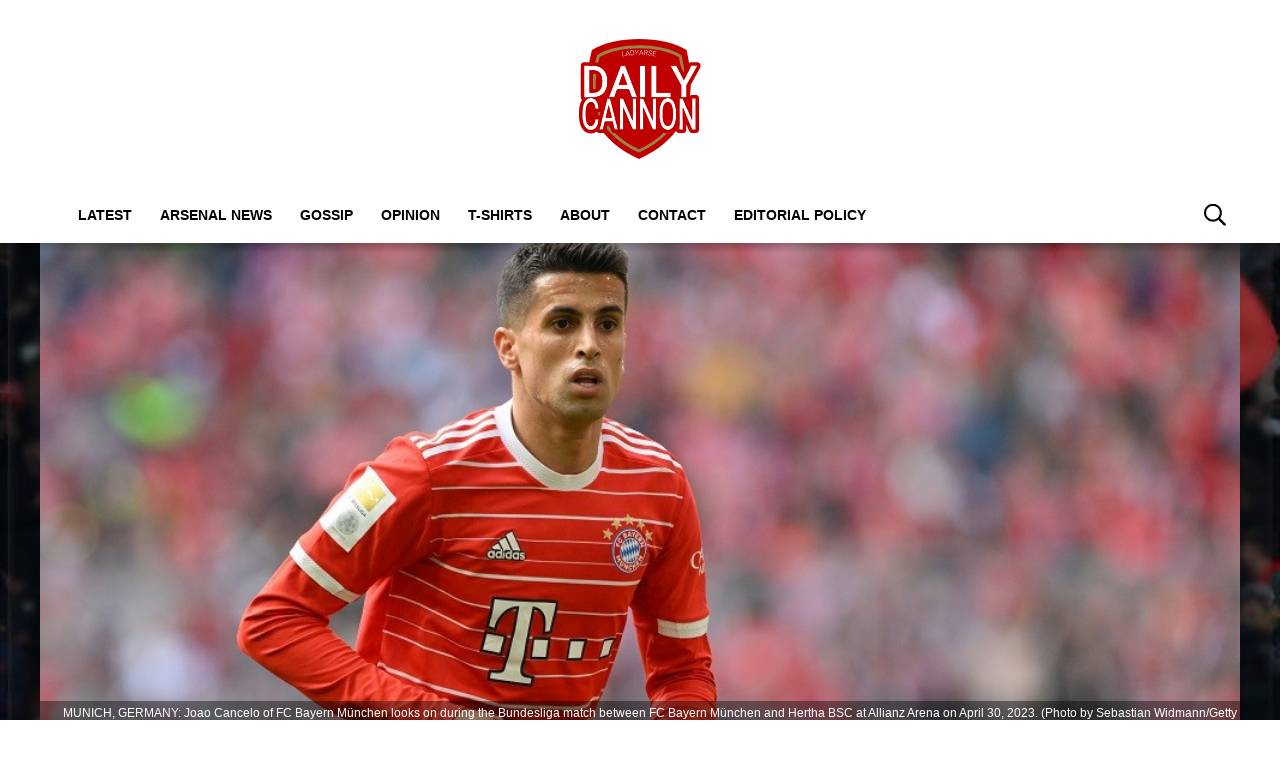

--- FILE ---
content_type: text/html; charset=UTF-8
request_url: https://dailycannon.com/2023/05/arsenal-cancelo-city/
body_size: 19864
content:
<!DOCTYPE html>
<html lang="en-US" prefix="og: https://ogp.me/ns#"><head><title>Arsenal keen on Cancelo and City may struggle to sell elsewhere</title><meta charset="UTF-8"><meta name="viewport" content="width=device-width, initial-scale=1.0, user-scalable=1, minimum-scale=1.0, maximum-scale=5.0, viewport-fit=cover"><link rel="preconnect dns-prefetch" href="https://fonts.gstatic.com/" crossorigin><style>body{font-family:-apple-system,BlinkMacSystemFont,"Segoe UI",Roboto,Oxygen-Sans,Ubuntu,Cantarell,"Helvetica Neue",sans-serif;font-display:swap;-moz-osx-font-smoothing:grayscale}@font-face { font-family: 'Montserrat'; font-style: normal; font-weight: 400; font-display: swap; src: url(https://fonts.gstatic.com/s/montserrat/v26/JTUHjIg1_i6t8kCHKm4532VJOt5-QNFgpCtr6Ew-.ttf) format('truetype'); } @font-face { font-family: 'Montserrat'; font-style: normal; font-weight: 700; font-display: swap; src: url(https://fonts.gstatic.com/s/montserrat/v26/JTUHjIg1_i6t8kCHKm4532VJOt5-QNFgpCuM70w-.ttf) format('truetype'); } :root{--header-font:"Montserrat",sans-serif}h1,h2,h3,h4,h5,h6,.hf{font-family:var(--header-font);font-weight:bold;-moz-osx-font-smoothing:grayscale}:root{--grv-bg:255,255,255;--grv-body:255,255,255;--grv-text:0,0,0;--grv-light-text:118,118,118;--grv-lighter-text:160,160,160;--grv-panel:249,249,249;--grv-panel-bold:241,241,241;--grv-panel-strong:200,200,200;--primary-color:175,0,5;--primary-text:255,255,255;--primary-accent:135,117,58;--secondary-color:135,117,58;--secondary-text:255,255,255;--header:255,255,255;--header-text:0,0,0;--heading:175,0,5;--grv-topic-title:175,0,5;--menu:255,255,255;--menu-accent:175,0,5;--menu-text:0,0,0;--menu-accent-text:255,255,255;--link:175,0,5;--link-accent:135,117,58;--terms:175,0,5;--primary-accent-text:255,255,255;--terms-text:255,255,255;--footer:175,0,5;--footer-text:255,255,255;--button:175,0,5;--button-accent:135,117,58;--button-text:255,255,255;--button-accent-text:255,255,255;}@media (prefers-color-scheme: dark) { :root { --grv-bg:20,20,20;--grv-body:20,20,20;--grv-text:255,255,255;--grv-light-text:140,140,140;--grv-lighter-text:100,100,100;--grv-panel:15,15,15;--grv-panel-bold:5,5,5;--grv-panel-strong:80,80,80;--header:0,0,0;--header-text:255,255,255;--grv-topic-title:172,147,67;--menu:0,0,0;--menu-text:255,255,255;--link:172,147,67; }}html{line-height:1.15;-webkit-text-size-adjust:100%}body{margin:0}main{display:block}h1{font-size:2em;margin:.67em 0}hr{box-sizing:content-box;height:0;overflow:visible}pre{font-family:monospace,monospace;font-size:1em}abbr[title]{border-bottom:none;text-decoration:underline;text-decoration:underline dotted}b,strong{font-weight:bolder}code,kbd,samp{font-family:monospace,monospace;font-size:1em}small{font-size:80%}sub,sup{font-size:75%;line-height:0;position:relative;vertical-align:baseline}sub{bottom:-0.25em}sup{top:-0.5em}button,input,optgroup,select,textarea{font-family:inherit;font-size:100%;line-height:1.15;margin:0}button,input{overflow:visible}button,select{text-transform:none}button,[type=button],[type=reset],[type=submit]{-webkit-appearance:button}button::-moz-focus-inner,[type=button]::-moz-focus-inner,[type=reset]::-moz-focus-inner,[type=submit]::-moz-focus-inner{border-style:none;padding:0}button:-moz-focusring,[type=button]:-moz-focusring,[type=reset]:-moz-focusring,[type=submit]:-moz-focusring{outline:1px dotted ButtonText}fieldset{padding:.35em .75em .625em}legend{box-sizing:border-box;display:table;max-width:100%;padding:0;white-space:normal}progress{vertical-align:baseline}[type=number]::-webkit-inner-spin-button,[type=number]::-webkit-outer-spin-button{height:auto}[type=search]{-webkit-appearance:textfield;outline-offset:-2px}[type=search]::-webkit-search-decoration{-webkit-appearance:none}::-webkit-file-upload-button{-webkit-appearance:button;font:inherit}details{display:block}summary{display:list-item}:root{--page-margin:1.6rem;--minus-page-margin:-1.6rem;--page-width:120rem;--grv-ad-sticky:5px;--taboola-h:1000px;--taboola-single-h:390px;--related-h:1538px;--latest-h:3960px}@media(min-width: 500px){:root{--taboola-h:790px;--taboola-single-h:350px}}@media(min-width: 576px){:root{--related-h:1155px;--latest-h:1440px;--taboola-h:810px;--taboola-single-h:370px}}@media(min-width: 768px){:root{--page-margin:2.5rem;--minus-page-margin:-2.5rem;--related-h:1386px;--latest-h:1729px;--taboola-h:940px;--taboola-single-h:450px}}@media(min-width: 992px){:root{--page-margin:3.8rem;--minus-page-margin:-3.8rem;--taboola-h:840px;--taboola-single-h:380px}}@media(min-width: 1200px){:root{--taboola-h:1000px;--taboola-single-h:460px}}h1,h2,h3,h4,h5,h6{line-height:1.3}h1 a,h2 a,h3 a,h4 a,h5 a,h6 a{font-family:inherit}a{color:rgb(var(--grv-text))}.caption{position:absolute;right:0;bottom:0;background:rgba(var(--grv-text), 0.4);color:rgb(var(--grv-body));display:inline-block;text-align:right;padding:.25em}figcaption{color:rgb(var(--grv-light-text));font-size:.8em;font-style:italic}.banner-grad{background:linear-gradient(to bottom, rgba(0, 0, 0, 0.5) 0%, rgba(0, 0, 0, 0.25) 100%);position:absolute;top:0;left:0;right:0;bottom:0}.post-meta{display:flex;align-items:center;gap:.5em;line-height:1}.post-meta svg{width:1em;height:1em;display:block;flex:0 0 1em}.post-date{color:rgb(var(--grv-light-text));position:relative}.post-list .post-date{width:50%;overflow:hidden}.post-list .post-date time{--clamp-height: 1;display:-webkit-box;-webkit-line-clamp:var(--clamp, 1);-webkit-box-orient:vertical;overflow:hidden;min-height:calc(var(--clamp-height, 1.3em)*var(--clamp, 1))}.post-author a{text-decoration:none}.button{display:inline-block;border-radius:.25em;text-decoration:none;padding:.5em 1em;white-space:nowrap;text-align:center;color:rgb(var(--button-text));background-color:rgb(var(--button))}.input-group{border-radius:1em 0 0 1em;display:flex;align-items:center;background:rgb(var(--grv-body));padding-left:1em;gap:1em}.input-group svg{display:block;width:2em;height:2em}.input-group input[type=text]{flex:1;outline:0;border:none;background:rgb(var(--grv-body));color:rgb(var(--grv-text))}.input-group button{padding:1em 2em;text-transform:uppercase;background:rgb(var(--button));color:rgb(var(--button-text));border-width:0}.wp-block-getty-images-media>div,.wp-block-image>div{position:relative}article a img{width:100%;height:100%;object-fit:cover}.wp-block-getty-images-media img,.wp-block-image img,img.size-full,img.size-large,.single-article>p>img{max-width:100% !important;height:auto;display:block;margin:0 auto}.wp-block-gallery{display:block}.videoData{display:none}#sidebar .GRVMpuWrapper,#sidebar .GRVAd{margin:2em auto}#sidebar .GRVMpuWrapper .GRVAd{margin:0 auto}.GRVAd.leaderboard-fixed{transform:translateY(300px) !important}.GRVAd.leaderboard-fixed.GRVAdHidden .GRVAdWrap{transform:translateY(0) !important}.GRVAd.leaderboard-fixed:not(.GRVAdHidden) .GRVAdWrap{transform:translateY(-300px) !important}body .GRVMpuWrapper{background:rgb(var(--grv-panel-bold))}body .GRVAdBG{background:rgba(var(--grv-body), 0.8)}body .GRVAdBBG{fill:rgba(var(--grv-body), 0.8)}body .GRVAd[data-ad-type=inimage]{padding:0 !important;margin:0;box-sizing:content-box;position:absolute;width:100%;bottom:0;z-index:2;background:none;border-bottom-width:0}body .GRVAd[data-ad-type=inimage]>div{transform-origin:top left;margin:0 auto}body .GRVAd[data-ad-type=inimage] iframe{margin:0 !important}.grv-revcontent>:first-child{background:#fff}.post-list a{text-decoration:none}.post-list h2{font-size:1.4em;letter-spacing:-0.4px;margin:.5em 0}.post-list>article:first-of-type{margin-top:0 !important}.post-list>:last-child{margin-bottom:0 !important}.post-list .topic-title+h2{margin-top:0 !important}.post-list article{margin:2em 0}.post-list .article-content:not(.inline)>:first-child{margin-top:0 !important}.post-list .article-content:not(.inline)>:last-child{margin-bottom:0 !important}.post-list .article-image{height:0;padding-bottom:56.25%;position:relative;background-color:rgb(var(--grv-panel-bold))}.post-list .article-image>a,.post-list .article-image img{display:block;width:100%;height:100%;position:absolute}.post-list .article-image img{object-fit:cover}.post-list .article-excerpt{color:rgb(var(--grv-light-text))}.post-list .no-posts p{font-size:1.6em}.post-list .topic-title{line-height:1;margin-top:.25em;margin-bottom:.25em}.post-list .topic-title a{color:rgb(var(--grv-topic-title));font-weight:700}@media(min-width: 768px){.content-panel:not(.content-list) .post-list .topic-title a{font-size:.8571428571em}}.related-list h2{margin:.5em 0;--clamp: 3;display:-webkit-box;-webkit-line-clamp:var(--clamp, 1);-webkit-box-orient:vertical;overflow:hidden;min-height:calc(var(--clamp-height, 1.3em)*var(--clamp, 1))}.related-list .article{margin:0}.related-list .article-content{margin-top:.7em}@media(min-width: 576px){.related-list .is-feature .article-image>a{position:absolute;display:block;left:0;right:0;top:0;bottom:0;border:3px solid rgb(var(--terms));border-radius:.5em;overflow:hidden;box-sizing:border-box}}.related-list .terms{padding-top:1em}.sidebar .related-list .terms{font-size:.8em}.related-list .terms>div{margin-left:-2em}.related-list .terms a{padding-left:3.5em;padding-right:1.5em}.related-list .terms a:hover{background:rgb(var(--terms))}.related-list .terms span{padding-left:0;padding-right:0}#dots-svg circle{fill:rgb(var(--grv-body))}.load-list{position:relative;overflow:hidden}.load-list:before{position:absolute;display:flex;align-items:center;justify-content:center;content:"";font-size:3em;background-color:rgb(var(--grv-panel-bold));inset:0;border-radius:.33em;color:rgb(var(--grv-body));font-weight:bold;text-align:center;padding:1em;margin:0 var(--page-margin)}.load-list .loading{position:absolute;display:block;top:50%;left:50%;transform:translate(-50%, -50%);opacity:.75}.load-list .article-details{height:1em}#sidebar .article-details{display:flex;gap:1em}#sidebar .related-list{overflow:hidden;display:grid;grid-template-columns:1fr;gap:2em}.archive-list .article-content{margin:1em var(--page-margin);font-size:1.4em}.archive-list .article-content p{font-size:.95em}.archive-list .article-details{display:flex;align-items:center;gap:1em;margin-top:1em}.latest-posts.title>:first-child{font-size:2.4em}@media(min-width: 576px){.post-list .article-image{border-radius:.5em;overflow:hidden}.load-list:before{margin:0}.archive-list .article{display:flex;gap:2em}.archive-list .article-image{flex:0 0 14em;width:14em;height:14em;padding-bottom:0}.archive-list .article-content{margin:0}}@media(min-width: 768px){.archive-list .article-content p{font-size:.8em}.archive-list .article-details{font-size:.8em}}.author-bio .grv-lp-image{width:12em}.author-social{font-size:1.6em;list-style:none;padding:0;display:flex;justify-content:center;gap:1em}.author-social svg{display:block;width:2em;height:2em}.author-social svg path{fill:rgb(var(--grv-panel-strong))}@media(min-width: 576px){.author-bio .grv-lp-image{width:10em}}@media(min-width: 768px){.author-social{justify-content:unset}}.widget-nn{margin-bottom:1.5em;background:#555}.widget-nn>a{font-size:.9em;display:flex;align-items:center;color:#fff}.widget-nn>a>:last-child{margin:0 1em}.widget-nn img{display:block}html{font-size:62.5%}body{background:rgb(var(--grv-bg));color:rgb(var(--grv-text));font-size:14px;font-size:1.4rem;line-height:1.5;position:relative}.content,#page-header,#hero-header{font-size:1rem;background-color:rgb(var(--grv-body))}@media(min-width: 768px){.content,#page-header,#hero-header{font-size:1.2rem}}.header-spacing>:first-child{margin-top:0 !important}.header-spacing>:last-child{margin-bottom:0 !important}.header-spacing>*{margin:1.5em var(--page-margin)}.header-spacing .terms,.header-spacing #hero{margin-left:0;margin-right:0}#page-header{padding-bottom:2em}#page-header.has-hero{padding-top:0 !important;padding-bottom:0 !important}.header-full #page-header{padding-top:2em}@media(min-width: 992px){#page-header{padding-top:2em}}#hero-header{padding-top:2em;padding-bottom:2em}.page-container,.header{position:relative}.content{display:grid;grid-template-areas:"main" "sidebar";grid-template-columns:1fr;padding-top:0;padding-bottom:4em}.grv-page-open+.content{padding-top:2em}@media(max-width: 767px){.header-full .grv-page-open+.content.no-margin{padding-top:0}}@media(max-width: 991px){#page:not(.header-full) .grv-page-open+.content{padding-top:0}}.content.is-single.is-banner{padding-bottom:0}.content.is-single.is-banner+.content{padding-top:4em}@media(min-width: 992px){.content.has-sidebar{grid-template-columns:auto 30rem;grid-template-rows:auto;column-gap:var(--page-margin);padding-right:var(--page-margin)}}.separator{height:1px;background-color:rgb(var(--grv-panel-strong))}.main{max-width:100%;min-width:100%}.main>*{margin:2em var(--page-margin)}@media(min-width: 992px){.has-sidebar .main>*{margin-right:0}}.main>.post-list+.post-list{margin-top:4em}@media(max-width: 767px){.main .banner,.main .banner-deluxe{margin-left:0;margin-right:0}}.main>:first-child{margin-top:0 !important}.main>:last-child{margin-bottom:0 !important}.main .title,.main .pagination{margin-top:4em}.main>.description{font-size:1.4em;margin-top:.5em;margin-bottom:.5em}@media(max-width: 575px){.main .post-list{margin-left:0;margin-right:0}}@media(max-width: 991px){.main .single-article{margin-left:0;margin-right:0}}@media(prefers-color-scheme: dark){body .header-logo a>*.light{display:none}body .header-logo a>*.dark{display:block}}#sidebar .sidebar-inner{position:sticky;top:var(--grv-ad-sticky, 0)}#sidebar .sidebar-inner>:first-child{margin-top:0 !important}@media(max-width: 991px){#sidebar{display:none}}.breadcrumbs a,.terms a{text-decoration:none;color:rgb(var(--grv-text));text-transform:uppercase;letter-spacing:-0.4px;font-weight:700}.breadcrumbs>*,.terms a{font-size:1.2em}.terms{overflow:hidden;padding-right:var(--page-margin)}.terms>div{margin:0 0 -0.24em -1rem}.terms a{display:inline-block !important;margin:0 .25em .2em 0;transform:skewX(-35deg);font-weight:300;color:rgb(var(--terms-text));background-color:rgba(var(--terms), 1);padding:0 var(--page-margin)}.terms span{padding:.25em 1rem;display:block;transform:skewX(35deg)}.terms .topic{color:rgb(var(--grv-text));background-color:rgba(var(--grv-panel-strong), 0.85)}.terms .home{background-color:rgb(var(--grv-text)) !important;color:rgb(var(--grv-body)) !important}.title{margin-top:1em;margin-bottom:1em;display:flex;align-items:center;gap:1em;text-transform:uppercase}.title a{color:rgb(var(--grv-text));text-decoration:none}.title>:first-child{margin:0;font-size:2em}body.home .title>:first-child{font-size:2.4em}.title span{flex:1;height:5px;background-color:rgb(var(--heading))}.more-in{font-size:1.6em}@media(min-width: 768px){.more-in{font-size:1.4em}}.page-description{font-size:1.4em}.page-description>:first-child{margin-top:0 !important}.page-description>:last-child{margin-bottom:0 !important}.page-description p{margin:1em 0}.page-description a:not(.button),.grv-lp a:not(.button){color:rgb(var(--link))}.search-page-form{font-size:1.2em}.search-page-form .input-group,.search-page-form .input-group input{background-color:rgb(var(--grv-panel-bold))}.search-page-form svg path{fill:rgb(var(--grv-text))}.search-form,.banner-container,.gutter-container,.mega-menu{display:none}@media(min-width: 1200px){#page{margin:0 auto;max-width:var(--page-width)}}.header{background-color:rgb(var(--header))}.header ul{list-style:none;padding:0}.header-grid{position:relative;padding:0 var(--page-margin);display:grid;grid-template-columns:auto 7em;align-items:center}.header-grid svg,.header-grid img{display:block}.header-logo{margin:2em 0}.header-logo.portrait{margin:1em 0}.header-logo a{display:table}.header-logo a>*{display:none;width:auto;max-width:100%}.header-logo a>*.light{display:block}.header-logo.landscape a>*{height:6rem}.header-logo.portrait a>*{height:8rem}@media(min-width: 768px){.header-logo.landscape a>*{height:7.2rem}.header-logo.portrait a>*{height:9.6rem}}@media(min-width: 992px){.header-logo{margin:3em auto}.header-logo.portrait{margin:2em auto}.header-logo.portrait a>*{height:12rem}.header-full .header-logo{margin:2.75em auto 2em auto}}.header-menu{display:flex;align-items:center;justify-content:flex-end;gap:1.5em}body>.header .header-menu{width:100%;max-width:var(--page-width);margin:0 auto}@media(max-width: 991px){.header-menu .mob-hide{display:none}}.header-menu .menu{background-color:rgb(var(--menu));margin:0;position:absolute;left:0;top:100%;width:100%;padding:1em 0;z-index:1}@media(max-width: 991px){.header-menu .menu{border-bottom:1px solid rgb(var(--menu-text))}.header-menu .menu .sub-menu li{text-indent:1em}}.header-menu a{font-weight:600;text-transform:uppercase;display:block;text-decoration:none;color:rgb(var(--menu-text));padding:.75em var(--page-margin)}.header-search path{fill:rgb(var(--header-text))}.header-search svg{width:1.6em;height:1.6em}.header-menu-icon{width:2em;height:1.7rem;cursor:pointer;position:relative;outline:none}@media(min-width: 992px){.header-menu-icon{display:none}}.header-menu-icon>div,.header-menu-icon:before,.header-menu-icon:after{content:"";position:absolute;width:100%;left:0;height:3px;background:rgb(var(--header-text));transition:all .32s}.header-menu-icon>div{top:7px}.header-menu-icon:before{top:0}.header-menu-icon:after{bottom:0}.header-full .header{border-bottom:4px solid rgb(var(--secondary-color))}.scroll-menu{background:rgb(var(--menu))}.scroll-menu>div{overflow:auto;white-space:nowrap;position:relative}.scroll-menu a{color:rgb(var(--menu-text));text-decoration:none;text-transform:uppercase;display:block;padding:.5em var(--page-margin)}.scroll-menu ul{margin:0;padding:0}.scroll-menu li{display:inline-block}@media(min-width: 992px){.header-grid{grid-template-columns:100%;height:auto;padding:0}.header-menu{position:relative;display:block;background-color:rgb(var(--menu))}.header-menu .menu{position:static;width:auto;padding:0;display:block;margin:0 var(--page-margin);margin-left:calc(var(--page-margin) - 1em)}.header-menu .menu .sub-menu{display:none;position:absolute;top:100%;background:inherit}.header-menu .menu .sub-menu li{display:list-item}.header-menu li{display:inline-block;background:inherit}.header-menu a{padding-left:1em;padding-right:1em}.header-search{position:absolute;right:1em;top:50%;transform:translateY(-50%)}.header-search path{fill:rgb(var(--menu-text))}.scroll-menu{display:none}}.page-footer{color:rgb(var(--footer-text));background-color:rgb(var(--footer))}.footer{margin:0 auto;max-width:var(--page-width);padding:2em var(--page-margin) 10rem;box-sizing:border-box}.footer>div{display:grid}.footer>div>div{padding:1em}.footer ul,.footer ol{list-style:none;padding:0}.footer svg,.footer img{display:block;margin:0 auto}.footer a{color:rgb(var(--footer-text))}.footer-logo>a:first-child{margin-bottom:2em}.footer-logo a{display:block}.footer-social{text-align:center}.footer-social ul{line-height:1;display:flex;justify-content:center;align-items:center;flex-wrap:wrap}.footer-social ul a{display:block;margin:.25em .5em}.footer-social ul svg{width:2em;height:2em}.footer-menu ul{margin:0}.footer-menu ul li{padding:.25em 0;border-bottom:1px solid rgba(var(--footer-text), 0.1)}.footer-menu ul li:before{content:"›";font-size:1.2em;padding-right:.5em}.footer-menu ul li:last-child{border-bottom-width:0}.footer-menu ul li a{text-transform:uppercase;font-size:.9em;text-decoration:none}.footer-menu ul li button{color:rgb(var(--footer-text, #fff));text-transform:uppercase;font-size:.9em;cursor:pointer;background:none;border:none;padding:0}.footer-grv li{text-align:center;line-height:1.6}.footer-grv ul{margin:0}.footer-grv .grv-logo>*{height:auto;margin-top:.5em;margin-bottom:.5em}.grv-sustain{margin:1em auto}.grv-sustain a{display:flex;align-items:center;justify-content:center;gap:.75em;font-size:.8em}.grv-sustain svg{margin:0}.footer-menu .menu li{display:none}.footer-menu .menu li.menu-item{display:list-item}@media(max-width: 359px){.footer svg,.footer img{max-width:100%}}@media(min-width: 360px){.footer>div>div{padding:1em 2em}.footer-logo svg,.footer-logo img{max-width:270px;max-height:130px}.footer-grv svg,.footer-grv img{max-width:26rem}}@media(min-width: 768px){.footer{padding-bottom:14rem}}@media(min-width: 992px){.footer>div{grid-template-columns:repeat(3, 1fr)}.footer-social{text-align:left}.footer-social ul{justify-content:flex-start}}@media(min-width: 1200px){.footer-logo a{text-align:left}}.article-related{overflow:hidden;display:grid;grid-template-columns:1fr}@media(min-width: 992px){.related-content,.related-title,.article-related{display:none}}.article-meta-img{position:relative;width:4em;height:4em;border-radius:100%;overflow:hidden;grid-area:a;gap:1em}.article-meta-img img{position:absolute;top:0;left:0;width:100%;height:100%;object-fit:cover}.article-meta{display:grid;grid-template-areas:"a b" "a c";grid-template-columns:4em auto;column-gap:1em}.article-meta.modified{row-gap:.25em}.article-meta .post-author{font-weight:bold}.article-meta .post-date{line-height:1.2}.article-meta time{display:block}#hero{height:40vh}.hero-image{position:relative;height:40vh;background:rgb(var(--grv-panel-strong))}.hero-image img{position:absolute;top:0;left:0;width:100%;height:100%;object-fit:cover}.hero-title{font-size:1.4em}.hero-title h1{font-size:2.4em}#hero-header .title>:first-child{font-size:2.4em}@media(min-width: 768px){.hero-title h1{font-size:2.8em}}@media(min-width: 1200px){#hero,.hero-image{height:500px}}.single-article>*{font-size:1.6em;margin:1.5em var(--page-margin);overflow-wrap:break-word}.single-article>.title{font-size:1em}.single-article>*:first-child{margin-top:0}.single-article>*:last-child{margin-bottom:0}.single-article>h2,.single-article>h3,.single-article>h4,.single-article>h5,.single-article>h6{margin-top:2em}.single-article>h2{font-size:2.4em;margin-bottom:1em}.single-article>h3{font-size:2em;margin-bottom:1.2em}.single-article .article-sharing{font-size:1.4em}.single-article .breadcrumbs{font-size:1em}.single-article>figure,.single-article .article-feedback,.single-article .author-bio,.single-article .carousel{margin-left:0;margin-right:0}.single-article figcaption,.single-article .wp-block-table{margin-left:var(--page-margin);margin-right:var(--page-margin)}.single-article .author-bio{font-size:1em}.single-article .author-bio img{border-radius:100%;width:9em;height:9em}.single-article>p a:not(.button),.single-article ul a:not(.button){color:rgb(var(--link))}.single-article .inline-links{padding:0;margin-top:2em;margin-bottom:2em}.single-article .inline-links li{list-style:none;padding:0;margin:1em 0}.single-article .inline-links.multi li{margin:1em}.single-article .inline-links svg{display:inline-block;width:1.2em;height:1.2em;margin-right:.5em;vertical-align:middle}.single-article>.GRVAd,.single-article .GRVMpuWrapper{margin:3em auto}.single-article iframe{max-width:100%;margin:0;border:none}.single-article .wp-block-embed.wp-has-aspect-ratio{position:relative}.single-article .wp-block-embed.wp-has-aspect-ratio .wp-block-embed__wrapper>*{position:absolute;top:0;left:0;width:100%;height:100%}.single-article .wp-has-aspect-ratio .wp-block-embed__wrapper{padding-bottom:56.25%}.single-article .wp-embed-aspect-21-9 .wp-block-embed__wrapper{padding-bottom:42.86%}.single-article .wp-embed-aspect-16-9 .wp-block-embed__wrapper{padding-bottom:56.25%}.single-article .wp-embed-aspect-4-3 .wp-block-embed__wrapper{padding-bottom:56.25%}.single-article .wp-embed-aspect-1-1 .wp-block-embed__wrapper{padding-bottom:56.25%}@media(min-width: 576px){.single-article .GRVVideo,.single-article .GRVPrimisVideo{margin-left:var(--page-margin);margin-right:var(--page-margin)}.single-article .author-bio img{width:12em;height:12em}}@media(min-width: 992px){.single-article>*,.single-article figcaption,.single-article .GRVVideo,.single-article .GRVPrimisVideo{margin-left:0;margin-right:0}.single-article .wp-block-table{margin-left:2em;margin-right:2em}.main .single-article.short-sidebar{margin-bottom:0}.single-article.short-sidebar>*:last-child{margin-bottom:0}}#list-arrow-svg path{fill:rgb(var(--link))}.article-tags{font-size:1em;margin:2em 0}@media(min-width: 992px){.article-tags{margin-left:var(--minus-page-margin)}}.terms.has-primary .topic:not(.primary){background-color:rgba(var(--grv-panel-strong), 0.4)}.carousel-title,.related-title,.latest-title{font-size:1.2em !important}.latest-posts.more-in{text-align:center}.wp-block-table table{margin:0 auto}.wp-block-table td{padding:.25em .5em;font-size:.9em;background:rgba(var(--primary-color), 0.25)}.wp-block-table:not(.horiz) tr:first-child td,.wp-block-table.horiz td:first-child{background:rgb(var(--primary-color));color:rgb(var(--primary-text))}.article-related.related-list{height:var(--related-h)}.latest-posts.post-list{height:var(--latest-h)}.GRVPrimisVideo .GRVVideo-wrapper{min-height:var(--primis-height, 169px)}.article-sharing{line-height:1;padding:0;height:2.5em;overflow:hidden;text-align:center}.article-sharing a{display:block;width:2em;height:2em;overflow:hidden}.article-sharing svg{width:2em;height:2em;display:block}.article-sharing>*{width:2em;height:2em;display:inline-block;margin:.25em .5em}.sharing-svg path{fill:rgb(var(--link))}.see-more{position:relative;overflow:hidden;width:100%;max-width:500px;margin:0 auto;height:21.2rem}.see-more.instagram{height:40rem}.see-more.tiktok{height:30rem}.see-more>figure{margin:0}.see-more>:not(figure){position:absolute;font-size:.75em;left:0;right:0}.see-more .see-more-overlay{background:linear-gradient(180deg, rgba(255, 255, 255, 0) 0%, rgb(255, 255, 255) 100%);height:10rem;bottom:2em}.see-more .see-more-label{bottom:0}.see-more-wrapper>input{display:none}.see-more-wrapper>input:checked+.see-more{height:auto !important}.see-more-wrapper>input:checked+.see-more>:not(figure){display:none}.see-more-label label{line-height:1;padding:.5em 1em;text-align:center;background-color:#fff;color:#767676;position:absolute;bottom:0;left:0;right:0;cursor:pointer;display:block;font-weight:bold}.grv-taboola{height:var(--taboola-h);overflow:auto}.grv-taboola.taboola-single{height:var(--taboola-single-h)}@media(max-width: 575px){.grv-taboola:not(.grv-outbrain){margin-left:0 !important;margin-right:0 !important}}@media(prefers-color-scheme: dark){.grv-taboola *{color:rgb(var(--grv-text)) !important}}.single-article .simpletoc-title{margin-top:1em;margin-bottom:0}.simpletoc-list{list-style:none;border-left:3px solid rgba(0,0,0,.1);background:rgba(0,0,0,.01);padding:1em 0 1em 2em}.simpletoc-list li{margin-bottom:.5rem}.simpletoc-list li::before{content:"▪";color:rgb(var(--link));display:inline-block;width:1em;margin-left:-1em}.simpletoc-list li a{font-family:var(--header-font);-moz-osx-font-smoothing:grayscale}.inf-scroll #page>main>.content .extra-content{display:none}.inf-scroll #page>main>.content .extra-content:last-child{display:block;font-size:1em;width:0;height:0;overflow:hidden;margin-bottom:-2em}.inf-scroll #page>main>.content .extra-content:last-child>*{display:none}.inf-scroll-page{background-color:rgb(var(--grv-body))}.inf-scroll-page .GRVVideo,.inf-scroll-page .GRVMultiVideo{display:none}.carousel{font-size:1em;background:rgb(var(--grv-panel-bold))}.carousel .post-list .article-image{background-color:rgb(var(--grv-panel-strong))}.carousel>div:first-child{position:relative}.carousel .hide{display:none}@media(min-width: 992px){.carousel{margin-left:var(--minus-page-margin) !important}}.c-list{height:216px;display:flex;padding:1em 1em 1em var(--page-margin)}@media(min-width: 576px){.c-list{height:226px}}@media(min-width: 768px){.c-list{height:265px}}.c-ad .GRVMpuWrapper{width:300px;height:250px;min-height:250px;margin:0 auto}.c-ad .GRVAd{width:300px;height:250px;overflow:hidden;background:rgb(var(--grv-panel))}.c-mobile{padding:2em 0}.c-desktop{display:none}@media(min-width: 768px){.c-mobile{display:none}.c-desktop{display:block}.c-has-mpu .loading{left:calc(300px + var(--page-margin)*2);transform:translate(0, -50%)}}.GRVMultiVideo{max-width:660px;background-color:rgb(var(--grv-panel));margin-left:auto !important;margin-right:auto !important;min-height:var(--grv-video-h);--grv-video-h:390px}.GRVMultiVideo ins{display:block;width:1px;height:1px}.GRVMultiVideo .GRVVideo-wrapper{padding:10px !important;background-color:rgba(0,0,0,0);position:sticky;top:var(--grv-ad-sticky, 0);z-index:999999}@media(min-width: 360px){.GRVMultiVideo{--grv-video-h:410px}}@media(min-width: 430px){.GRVMultiVideo{--grv-video-h:420px}}@media(min-width: 450px){.GRVMultiVideo{--grv-video-h:440px}}@media(min-width: 470px){.GRVMultiVideo{--grv-video-h:450px}}@media(min-width: 490px){.GRVMultiVideo{--grv-video-h:460px}}@media(min-width: 510px){.GRVMultiVideo{--grv-video-h:470px}}@media(min-width: 540px){.GRVMultiVideo{--grv-video-h:490px}}@media(min-width: 576px){.GRVMultiVideo{--grv-video-h:550px}}.flyout-menu.mob-hide{display:none}.flyout-menu .sub-menu{display:none}@media(max-width: 575px){.header{--header: 0,0,0;--header-text: 255,255,255;--menu: 0,0,0;--menu-text: 255,255,255}}.header-fix:after{background:linear-gradient(180deg, rgba(0, 0, 0, 0.25) 0%, rgba(0, 0, 0, 0) 100%);content:"";display:block;height:10px;position:relative;z-index:1}.header-fix .header-grid{z-index:2}.header-fix .header-logo{z-index:3}.header{border-bottom:none !important}.header .main-logo{display:none}@media(min-width: 992px){.header .main-logo{display:grid}}.header-wrapper,.header-fix{height:4em !important;background-color:rgb(var(--header))}.header-grid{height:4em !important;grid-template-columns:100%}.header-fix{width:100%;top:0;line-height:1;z-index:9}.header-fix .header-logo{position:absolute;margin:0 1em 0 var(--page-margin)}.header-fix .header-logo a{display:flex;align-items:center;height:4em}.header-fix .header-logo a>*{height:3.5em}@media(min-width: 992px){.header-fix .header-logo{display:none}.header-fix .header-menu .menu{height:2.5em}.header-fix .header-menu .menu li{position:relative}.header-fix .header-menu .menu .sub-menu{padding:.5em 0;white-space:nowrap}.header-fix .header-menu .menu .sub-menu .sub-menu{left:100%;top:-0.5em}.header-fix .header-menu .header-menu-inner-div{box-sizing:border-box;padding-right:6em}}.header-sticky .header-fix{position:fixed;width:100%}.header-sticky .header-fix .header-logo{display:flex}@media(min-width: 992px){.header-sticky .header-fix .header-menu .menu{transform:translateX(6em)}}@media(min-width: 1200px){.header-sticky .header-fix .header-logo{left:calc(50% - 600px)}.header-sticky .header-grid{margin-left:calc(50% - 600px);margin-right:calc(50% - 600px)}}.post-list .article-image{border-radius:0}.terms a,.terms span{transform:initial}:root{--grv-ad-sticky: 71px}.footer-logo>a svg,.footer-logo>a img{width:100% !important;height:auto !important;max-width:130px !important}.footer-grv li:first-child{font-size:1.4em;font-family:var(--header-font)}.footer-grv svg,.footer-grv img{width:100% !important;height:auto !important;margin:.5em auto;max-width:4em !important}.footer-social ul{justify-content:center !important}#article-feedback{font-size:1.4em}#article-feedback .info{display:flex;align-items:center;max-width:550px;margin:0 auto}#article-feedback .info :nth-child(2){flex:1;padding:0 1em}#article-feedback .info svg{width:2.25em;height:2.25em}div#taboola-below-article-thumbnails{background-color:rgba(0,0,0,0) !important}@media(min-width: 1200px)and (prefers-color-scheme: light){body.single #hero-header,body.single .content{background-image:url([data-uri]);background-repeat:repeat-y}}@media(min-width: 1200px){body.single:not(.has-skin) .page-container{background:url(/wp-content/themes/daily-cannon/img/dc-bg2.jpg);background-attachment:fixed;background-size:cover}}</style><link rel="preload" href="https://dailycannon.com/wp-content/themes/grv-media/css/deferred-carousel.css?ver=1.17.8" as="style" onload="this.onload=null;this.rel='stylesheet'"><noscript><link rel="stylesheet" href="https://dailycannon.com/wp-content/themes/grv-media/css/deferred-carousel.css?ver=1.17.8"></noscript><link rel="preload" href="https://dailycannon.com/wp-content/themes/daily-cannon/css/deferred.css?ver=1.1.9" as="style" onload="this.onload=null;this.rel='stylesheet'"><noscript><link rel="stylesheet" href="https://dailycannon.com/wp-content/themes/daily-cannon/css/deferred.css?ver=1.1.9"></noscript><script>window._taboola=window._taboola||[];_taboola.push({article:'auto'});</script><script type="application/ld+json">{"@context":"http://schema.org","@graph":[{"@type":"NewsMediaOrganization","@id":"https://dailycannon.com/#organization","name":"Daily Cannon - Arsenal news and gossip","url":"https://dailycannon.com/","sameAs":[],"logo":{"@type":"ImageObject","@id":"https://dailycannon.com/#logo","inLanguage":"en-US","url":"https://dailycannon.com/static/uploads/1/2024/11/schema-logo.png","contentUrl":"https://dailycannon.com/static/uploads/1/2024/11/schema-logo.png","width":"512","height":"512","caption":"Daily Cannon - Arsenal news and gossip"},"image":{"@id":"https://dailycannon.com/#logo"}},{"@type":"WebSite","@id":"https://dailycannon.com/#website","url":"https://dailycannon.com/","name":"Daily Cannon - Arsenal news and gossip","description":"Arsenal done differently","inLanguage":"en-US","publisher":{"@id":"https://dailycannon.com/#organization"}},{"@type":"Person","@id":"https://dailycannon.com/#/schema/person/414","name":"Dan Critchlow","url":"https://dailycannon.com/author/dancritchlow/","description":"Arsenal fan since a young age, now a season ticket holder who enjoys writing, tweeting and making videos about the Gunners.","sameAs":["http://twitter.com/afcDW"],"image":{"@type":"ImageObject","@id":"https://dailycannon.com/#personlogo","inLanguage":"en-US","url":"https://secure.gravatar.com/avatar/fbe8aca91aa6055b698cbab811e86d1e?s=300&d=mm&r=g","contentUrl":"https://secure.gravatar.com/avatar/fbe8aca91aa6055b698cbab811e86d1e?s=300&d=mm&r=g","caption":"Dan Critchlow"}},{"@type":"ImageObject","@id":"https://dailycannon.com/2023/05/arsenal-cancelo-city/#primaryimage","inLanguage":"en-US","url":"https://dailycannon.com/static/uploads/1/2023/05/fc-bayern-munchen-v-hertha-bsc-bundesliga-2.jpg","contentUrl":"https://dailycannon.com/static/uploads/1/2023/05/fc-bayern-munchen-v-hertha-bsc-bundesliga-2.jpg","width":1000,"height":666,"caption":"MUNICH, GERMANY: Joao Cancelo of FC Bayern M\u00fcnchen looks on during the Bundesliga match between FC Bayern M\u00fcnchen and Hertha BSC at Allianz Arena on April 30, 2023. (Photo by Sebastian Widmann/Getty Images)"},{"@type":"WebPage","@id":"https://dailycannon.com/2023/05/arsenal-cancelo-city/#webpage","url":"https://dailycannon.com/2023/05/arsenal-cancelo-city/","name":"Arsenal keen on Cancelo and City may struggle to sell elsewhere","isPartOf":{"@id":"https://dailycannon.com/#website"},"datePublished":"2023-05-18T20:01:17+01:00","dateModified":"2023-05-18T12:57:58+01:00","description":"Arsenal are interested in signing Manchester City left-back Joao Cancelo this summer, and City may struggle to sell for a good fee elsewhere in Europe.","breadcrumb":{"@id":"https://dailycannon.com/2023/05/arsenal-cancelo-city/#breadcrumb"},"inLanguage":"en-US","primaryImageOfPage":{"@id":"https://dailycannon.com/2023/05/arsenal-cancelo-city/#primaryimage"}},{"@type":"NewsArticle","@id":"https://dailycannon.com/2023/05/arsenal-cancelo-city/#article","isPartOf":{"@id":"https://dailycannon.com/2023/05/arsenal-cancelo-city/#webpage","@type":"WebPage"},"headline":"Arsenal keen on Cancelo and City may struggle to sell elsewhere","datePublished":"2023-05-18T20:01:17+01:00","dateModified":"2023-05-18T12:57:58+01:00","mainEntityOfPage":{"@id":"https://dailycannon.com/2023/05/arsenal-cancelo-city/#webpage"},"publisher":{"@id":"https://dailycannon.com/#organization"},"keywords":["Joao Cancelo","Manchester City"],"articleSection":["Arsenal Gossip"],"inLanguage":"en-US","copyrightHolder":{"@id":"https://grv.media/#organization"},"author":{"@id":"https://dailycannon.com/#/schema/person/414"},"thumbnailUrl":"https://dailycannon.com/static/uploads/1/2023/05/fc-bayern-munchen-v-hertha-bsc-bundesliga-2-150x150.jpg","image":{"@id":"https://dailycannon.com/2023/05/arsenal-cancelo-city/#primaryimage"}},{"@type":"BreadcrumbList","@id":"https://dailycannon.com/2023/05/arsenal-cancelo-city/#breadcrumb","itemListElement":[{"@type":"ListItem","position":1,"name":"Home","item":"https://dailycannon.com/"},{"@type":"ListItem","position":2,"name":"Arsenal Gossip","item":"https://dailycannon.com/category/arsenal-gossip/"},{"@type":"ListItem","position":3,"name":"Arsenal keen on Cancelo and City may struggle to sell elsewhere","item":"https://dailycannon.com/2023/05/arsenal-cancelo-city/"}]}]}</script><meta name="description" content="Arsenal are interested in signing Manchester City left-back Joao Cancelo this summer, and City may struggle to sell for a good fee elsewhere in Europe."/><meta name="robots" content="follow, index, max-snippet:-1, max-video-preview:-1, max-image-preview:large"/><link rel="canonical" href="https://dailycannon.com/2023/05/arsenal-cancelo-city/" /><meta property="og:locale" content="en_US" /><meta property="og:type" content="article" /><meta property="og:title" content="Arsenal keen on Cancelo and City may struggle to sell elsewhere" /><meta property="og:description" content="Arsenal are interested in signing Manchester City left-back Joao Cancelo this summer, and City may struggle to sell for a good fee elsewhere in Europe." /><meta property="og:url" content="https://dailycannon.com/2023/05/arsenal-cancelo-city/" /><meta property="og:site_name" content="Daily Cannon - Arsenal news and gossip" /><meta property="article:publisher" content="https://www.facebook.com/thedailycannon" /><meta property="article:tag" content="Joao Cancelo" /><meta property="article:tag" content="Manchester City" /><meta property="article:section" content="Arsenal Gossip" /><meta property="og:image" content="https://dailycannon.com/static/uploads/1/2023/05/fc-bayern-munchen-v-hertha-bsc-bundesliga-2.jpg" /><meta property="og:image:secure_url" content="https://dailycannon.com/static/uploads/1/2023/05/fc-bayern-munchen-v-hertha-bsc-bundesliga-2.jpg" /><meta property="og:image:width" content="1000" /><meta property="og:image:height" content="666" /><meta property="og:image:alt" content="Arsenal transfers - MUNICH, GERMANY: Joao Cancelo of FC Bayern München looks on during the Bundesliga match between FC Bayern München and Hertha BSC at Allianz Arena on April 30, 2023. (Photo by Sebastian Widmann/Getty Images)" /><meta property="og:image:type" content="image/jpeg" /><meta name="twitter:card" content="summary_large_image" /><meta name="twitter:title" content="Arsenal keen on Cancelo and City may struggle to sell elsewhere" /><meta name="twitter:description" content="Arsenal are interested in signing Manchester City left-back Joao Cancelo this summer, and City may struggle to sell for a good fee elsewhere in Europe." /><meta name="twitter:site" content="@dailycannon" /><meta name="twitter:creator" content="@afcDW" /><meta name="twitter:image" content="https://dailycannon.com/static/uploads/1/2023/05/fc-bayern-munchen-v-hertha-bsc-bundesliga-2.jpg" /><meta name="twitter:label1" content="Written by" /><meta name="twitter:data1" content="Dan Critchlow" /><meta name="twitter:label2" content="Time to read" /><meta name="twitter:data2" content="1 minute" /><script id="daily-ready">window.advanced_ads_ready=function(e,a){a=a||"complete";var d=function(e){return"interactive"===a?"loading"!==e:"complete"===e};d(document.readyState)?e():document.addEventListener("readystatechange",(function(a){d(a.target.readyState)&&e()}),{once:"interactive"===a})},window.advanced_ads_ready_queue=window.advanced_ads_ready_queue||[];</script><link rel="preload" href="https://dailycannon.com/wp-content/plugins/contact-form-7/includes/css/styles.css?ver=5.9.8" as="style" onload="this.onload=null;this.rel='stylesheet'"><noscript><link rel="stylesheet" href="https://dailycannon.com/wp-content/plugins/contact-form-7/includes/css/styles.css?ver=5.9.8"></noscript><script src="https://dailycannon.com/wp-content/themes/grv-media/js/app.js?ver=1.17.8" async></script><script src="https://dailycannon.com/wp-content/themes/daily-cannon/js/app.js?ver=1.1.9" async></script><script>window.prop_context = {"page":{"type":"single","tags":["Joao Cancelo","Manchester City","Arsenal Gossip"]}};</script><script>;var advadsCfpQueue = [], advadsCfpExpHours = 3;
		var advadsCfpClickLimit = 3;
		;
		var advadsCfpPath = '/core';
		var advadsCfpDomain = '';
		var advadsCfpAd = function( adID ){
			if ( 'undefined' == typeof advadsProCfp ) { advadsCfpQueue.push( adID ) } else { advadsProCfp.addElement( adID ) }
		};</script><meta name="theme-color" content="#af0005"><script>if(navigator&&navigator.serviceWorker){navigator.serviceWorker.register("/grv-sw-1.js");}</script><script>window._taboola=window._taboola||[];_taboola.push({article:"auto"});</script><script>window.dataLayer=window.dataLayer||[];dataLayer.push({"primary_category_slug": "arsenal-gossip","primary_category_name": "Arsenal Gossip","author": "Dan Critchlow","author_id": "414","post_date": "2023-05-18","tags": ["joao-cancelo","manchester-city"]});</script><link rel="icon" href="/favicon.ico" sizes="32x32"><link rel="icon" href="/icon.svg" type="image/svg+xml"><link rel="apple-touch-icon" href="/apple-touch-icon.png"><link rel="manifest" href="/manifest.webmanifest"><style class="grv-ads-styles">.GRVAd,.GRVMpuWrapper{text-align:center;margin-left:auto;margin-right:auto;padding:0}.GRVAd.mobile,.GRVMpuWrapper.mobile{display:none;}.GRVMpuWrapper{max-width:440px;min-height:600px;border-style:solid;border-color:#dddddd;border-width:1px 0;position:relative;background:#f9f9f9}.GRVMpuWrapper .GRVAd{min-height:250px;position:sticky;top:0}.GRVMpuWrapper .GRVAd:before{content:"Ad";position:absolute;top:50%;left:50%;display:inline-block;padding:4px 8px;font-size:10px;color:#bbb;border:1px solid #bbb;border-radius:5px;line-height:1;transform:translateX(-50%) translateY(-50%)}.GRVMpuWrapper .GRVAd>div{position:relative}.GRVMpuWrapper .GRVAd.mobile{top:var(--grv-ad-sticky,20px)}@media (max-width:990px){.GRVAd.mobile,.GRVMpuWrapper.mobile{display:block}#sidebar .GRVAd,.sidebar .GRVAd,.sidebar .GRVMpuWrapper,#sidebar .GRVMpuWrapper{display:none}}.GRVAd.leaderboard-fixed{position:fixed;z-index:100;bottom:0;width:100%;left:0;padding:0}.GRVAd{text-align:center}.GRVAdBG{display:none;position:absolute;z-index:1;top:0;left:0;width:100%;height:288px;background-color:rgba(255,255,255,.8);-webkit-clip-path:url(#GRVAdClip);clip-path:url(#GRVAdClip);-webkit-backdrop-filter:blur(5px);backdrop-filter:blur(5px)}.GRVAdPath{display:none;position:absolute;top:0;left:0;width:100%;height:38px}.GRVAdFix svg{display:block;width:100%;pointer-events:none}.GRVAdClose{display:none;position:absolute;z-index:2;top:-5px;right:5px;width:29px;height:29px}.GRVAd.leaderboard-fixed .GRVAdFix{display:block!important}.GRVAd.leaderboard-fixed>div>div[id^=div-gpt-ad-]{position:relative;z-index:3;padding-bottom:constant(safe-area-inset-bottom)!important;padding-bottom:env(safe-area-inset-bottom)!important}.grv-iPhoneX .GRVAd.leaderboard-fixed>div>div[id^=div-gpt-ad-]{padding-bottom:24px!important}.GRVAd:not(.leaderboard-fixed).GRVAdHidden{position:fixed!important;bottom:100%!important}.GRVAd.leaderboard-fixed .GRVAdWrap{position:fixed;bottom:0;transform:translateY(0);width:100%;left:0;right:0;padding:37px 0 0 0!important;border:0!important;margin:0!important;transition:transform 1s ease-in-out}.GRVAd.GRVAdHidden.leaderboard-fixed .GRVAdWrap{bottom:0;transform:translateY(300px);max-height:288px}.GRVAd.GRVAdHidden.leaderboard-fixed iframe{max-height:270px!important}.GRVAd.leaderboard-fixed{text-align:center}.GRVAd.leaderboard-fixed .GRVAdWrap .GRVAdPath svg path{fill:#d33}.GRVAd.leaderboard-fixed .GRVAdWrap .GRVAdClose svg g{stroke:#d33}.GRVAd[data-ad-type=inimage]{padding:0!important;background-color:#ccc;box-sizing:content-box;border-bottom:2px solid #ccc}.GRVAd[data-ad-type=inimage]>div{transform-origin:top left;margin:-20px auto 0 auto}.GRVAd[data-ad-type=inimage] iframe{margin:0!important}article div.td-post-content .GRVAd[data-ad-type=inimage]{display:block}article div.td-post-content .GRVAd{text-align:center;margin-bottom:20px}div.td-main-sidebar div.GRVAd{display:none}@media (min-width:768px){div.td-main-sidebar div.GRVAd{display:block}}@media (min-width:768px){article div.td-post-content .GRVAd{display:none}}.td-sub-footer-container{padding-bottom:80px}@media (min-width:768px){.td-sub-footer-container{padding-bottom:130px}}.GRVVideo::before,.GRVPrimisVideo::before{content:"FEATURED VIDEO";display:block;color:#fff;background-color:#444;padding:5px 10px;margin:0 44px -5px 14px;font-size:.8em;transform:skewX(-15deg)}.GRVVideo .GRVVideo-wrapper,.GRVPrimisVideo .GRVVideo-wrapper{padding:10px;background-color:#222;}.GRVVideo h4{margin-top:0;color:white;margin-bottom:.5em}#primis_amp_video_floating{left:1px;position:fixed;bottom:1px}</style><link rel="preload" as="script" href="https://prop.dailycannon.com/loader.js?v=0.0.2"><script data-cfasync="false" async src="https://prop.dailycannon.com/loader.js?v=0.0.2"></script><meta name="Googlebot-News" content="noindex"><script>window.GRVAdsConfig=window.GRVAdsConfig||{};window.GRVAdsConfig.gptSegmentCallback=function(){return["arsenal-gossip "];};window.GRVAdsConfig.skinBreak=1400;window.GRVTimeSinceText = {"year":["year ago","years ago"],"month":["month ago","months ago"],"day":["day ago","days ago"],"hour":["hour ago","hours ago"],"min":["min ago","mins ago"],"now":["Now"]};</script></head><body class="post-template-default single single-post postid-279096 single-format-standard header-full header-fixed cat-arsenal-gossip vert-arsenal-gossip aa-prefix-daily-"> <script>window.dataLayer=window.dataLayer||[];if(location.search){const v=new URLSearchParams(location.search);(["source","medium","campaign"]).forEach(k=>{if(v.get("utm_"+k)){dataLayer["utm_"+k]=v.get("utm_"+k);}})}(function(w,d,s,l,i){w[l]=w[l]||[];w[l].push({'gtm.start':new Date().getTime(),event:'gtm.js'});var f=d.getElementsByTagName(s)[0],j=d.createElement(s),dl=l!='dataLayer'?'&l='+l:'';j.async=true;j.src='https://www.googletagmanager.com/gtm.js?id='+i+dl;f.parentNode.insertBefore(j,f);})(window,document,'script','dataLayer','GTM-5PFSMG6');</script><script id="pageinfo">if(!/callback=in/.test(window.location.search)){window.dataLayer.push({"event":"pageview","cd1":"1.17.8","cd2":"414:Dan Critchlow","cd3":"arsenal-gossip","cd6":"2023-05-18","cd4":"web"});}</script> <div class="header"><div class="main-logo"> <div class="header-logo portrait"> <a href="https://dailycannon.com" title="Daily Cannon - Arsenal news and gossip"> <img class="light portrait dark" width="455" height="360"  src="https://dailycannon.com/wp-content/themes/daily-cannon/logo/dailycannon.com/primary-logo.svg?ver=1.1.4" alt="" > </a> </div></div><div class="header-wrapper"><div class="header-fix"> <div class="header-logo portrait"> <a href="https://dailycannon.com" title="Daily Cannon - Arsenal news and gossip"> <img class="light portrait dark" width="455" height="360"  src="https://dailycannon.com/wp-content/themes/daily-cannon/logo/dailycannon.com/primary-logo.svg?ver=1.1.4" alt="" > </a> </div> <div class="header-grid header-main"> <div class="header-menu"> <div class="header-menu-inner-div mob-hide"> <ul id="menu-primary-menu" class="menu"><li class="menu-item vert-home"><a href="https://dailycannon.com/">Latest</a></li><li class="menu-item vert-arsenal-news"><a href="https://dailycannon.com/category/arsenal-news/">Arsenal News</a><ul class="sub-menu"><li class="menu-item"><a href="https://dailycannon.com/tag/arsenal-women/">Arsenal Women</a></li><li class="menu-item"><a href="https://dailycannon.com/tag/arsenal-youth/">Arsenal Youth</a></li><li class="menu-item"><a href="https://dailycannon.com/arsenal-injury-updates/">Arsenal injury News</a></li><li class="menu-item"><a href="https://dailycannon.com/category/arsenal-loan-watch/">Arsenal Loan Watch</a></li><li class="menu-item"><a href="https://dailycannon.com/category/arsenal-match-centre/">Arsenal Match Centre</a></li><li class="menu-item"><a href="https://dailycannon.com/category/arsenal-match-centre/stats/">Stats</a></li><li class="menu-item"><a href="https://dailycannon.com/category/arsenal-history/">Arsenal History</a><ul class="sub-menu"><li class="menu-item"><a href="https://dailycannon.com/category/arsenal-history/ex-arsenal/">Ex-Arsenal</a></li><li class="menu-item"><a href="https://dailycannon.com/arsenal-trophies/">Arsenal Trophies</a></li></ul></li><li class="menu-item"><a href="#">Arsenal Managers</a><ul class="sub-menu"><li class="menu-item"><a href="https://dailycannon.com/tag/mikel-arteta/">Mikel Arteta</a></li><li class="menu-item"><a href="https://dailycannon.com/tag/unai-emery/">Unai Emery</a></li><li class="menu-item"><a href="https://dailycannon.com/tag/arsene-wenger/">Arsene Wenger</a></li></ul></li><li class="menu-item"><a href="https://dailycannon.com/category/arsenal-media/">Arsenal Media Watch</a></li></ul></li><li class="menu-item vert-arsenal-gossip"><a href="https://dailycannon.com/category/arsenal-gossip/">Gossip</a></li><li class="menu-item vert-arsenal-opinion"><a href="https://dailycannon.com/category/arsenal-opinion/">Opinion</a></li><li class="menu-item vert-home"><a href="https://dailycannon.com/arsenal-tshirts/">T-shirts</a></li><li class="menu-item vert-home"><a href="https://dailycannon.com/about/">About</a></li><li class="menu-item vert-home"><a href="https://dailycannon.com/about/contact/">Contact</a></li><li class="menu-item vert-home"><a href="https://dailycannon.com/editorial-policy/">Editorial policy</a></li></ul> </div> <div class="header-search"> <div class="search-container" aria-label="Search" role="button" tabindex="0"> <svg xmlns="http://www.w3.org/2000/svg" viewBox="0 0 512 512"><path fill="#ffffff" d="M508.5 468.9L387.1 347.5c-2.3-2.3-5.3-3.5-8.5-3.5h-13.2c31.5-36.5 50.6-84 50.6-136C416 93.1 322.9 0 208 0S0 93.1 0 208s93.1 208 208 208c52 0 99.5-19.1 136-50.6v13.2c0 3.2 1.3 6.2 3.5 8.5l121.4 121.4c4.7 4.7 12.3 4.7 17 0l22.6-22.6c4.7-4.7 4.7-12.3 0-17zM208 368c-88.4 0-160-71.6-160-160S119.6 48 208 48s160 71.6 160 160-71.6 160-160 160z"/></svg> </div> </div> <div> <div class="header-menu-icon" aria-label="Menu" role="button" tabindex="0"> <div class="menu-icon-inner"></div> </div> </div> </div> </div></div></div></div> <div class="flyout-menu header-menu-inner mob-hide"> <div> <div class="flyout-button"> <div class="header-menu-icon" aria-label="Menu" role="button" tabindex="0"> <div class="menu-icon-inner"></div> </div> </div> <div class="flyout-menu-inner" data-url="/wp-json/v2/menu/flyout"> <svg class="loading" width="118" height="36" viewBox="0 0 118 36"><use href="#dots-svg"></use></svg> </div> <div class="flyout-social"> <div class="flyout-logo"><img width="455" height="360" loading="lazy"  src="https://dailycannon.com/wp-content/themes/daily-cannon/logo/dailycannon.com/primary-logo.svg?ver=1.1.4" alt="" ></div> </div> </div> <svg style="display:none" version="2.0"><defs>'.
      <symbol id="dc-flyout-arrow" xmlns="http://www.w3.org/2000/svg" viewBox="0 0 19 36"><path stroke="#000" stroke-width="6" fill="none" d="M1.6 1.8L16 18 1.6 34"/></symbol> </defs></svg> </div> <div class="page-container"> <div class="gutter-container gutter-left"><div><div id="grv-left-gutter"></div></div></div> <div class="gutter-container gutter-right"><div><div id="grv-right-gutter"></div></div></div> <div id="page" class="header-full"> <div class="banner-container"><div id="grv-banner"></div></div> <main id="main-content"><span class="grv-page-open" hidden></span> <div id="page-header" class="header-spacing has-hero"> <div id="hero"> <div class="hero-image"><img width="1000" height="666" src="https://dailycannon.com/static/uploads/1/2023/05/fc-bayern-munchen-v-hertha-bsc-bundesliga-2.jpg" class="attachment-single-feature size-single-feature wp-post-image" alt="Arsenal transfers - MUNICH, GERMANY: Joao Cancelo of FC Bayern München looks on during the Bundesliga match between FC Bayern München and Hertha BS..." layout="fill" sizes="(max-width: 1200px) 100vw, 1200px" style="object-position: 50% 20%" loading="eager" fetchpriority="high" decoding="async" srcset="https://dailycannon.com/static/uploads/1/2023/05/fc-bayern-munchen-v-hertha-bsc-bundesliga-2.jpg 1000w, https://dailycannon.com/static/uploads/1/2023/05/fc-bayern-munchen-v-hertha-bsc-bundesliga-2-300x200.jpg 300w, https://dailycannon.com/static/uploads/1/2023/05/fc-bayern-munchen-v-hertha-bsc-bundesliga-2-768x511.jpg 768w, https://dailycannon.com/static/uploads/1/2023/05/fc-bayern-munchen-v-hertha-bsc-bundesliga-2-696x464.jpg 696w, https://dailycannon.com/static/uploads/1/2023/05/fc-bayern-munchen-v-hertha-bsc-bundesliga-2-631x420.jpg 631w" title="Arsenal keen on Cancelo and City may struggle to sell elsewhere 1"><div class="caption">MUNICH, GERMANY: Joao Cancelo of FC Bayern München looks on during the Bundesliga match between FC Bayern München and Hertha BSC at Allianz Arena on April 30, 2023. (Photo by Sebastian Widmann/Getty Images)</div></div> </div> </div> <div id="hero-header" class="header-spacing"><div class="terms"><div><a href="https://dailycannon.com" class="home"><span>Home</span></a><a href="https://dailycannon.com/category/arsenal-gossip/" class="vert-arsenal-gossip" data-slug="arsenal-gossip"><span>Arsenal Gossip</span></a></div></div> <div class="hero-title"> <h1>Arsenal keen on Cancelo and City may struggle to sell elsewhere</h1> <div class="article-meta"> <div class="article-meta-img"> <img src="https://secure.gravatar.com/avatar/fbe8aca91aa6055b698cbab811e86d1e?s=164&d=mm&r=g" width="64" height="64" alt="Dan Critchlow" loading="lazy" /> </div> <div class="post-meta post-author"> <a href="https://dailycannon.com/author/dancritchlow/">Dan Critchlow</a> </div> <div class="post-date"> <time datetime="2023-05-18T20:01:17+01:00">Thu 18 May 2023 20:01, UK</time> </div></div> </div> </div> <div class="content is-single has-sidebar"> <div class="main"> <article id="post-279096" class="single-article"> <div class="article-sharing"><svg style="display:none" version="2.0"><defs><symbol id="facebook-sharing-svg" class="sharing-svg" viewBox="0 0 448 512"><path fill="#ffffff" d="M400 32H48A48 48 0 0 0 0 80v352a48 48 0 0 0 48 48h137.25V327.69h-63V256h63v-54.64c0-62.15 37-96.48 93.67-96.48 27.14 0 55.52 4.84 55.52 4.84v61h-31.27c-30.81 0-40.42 19.12-40.42 38.73V256h68.78l-11 71.69h-57.78V480H400a48 48 0 0 0 48-48V80a48 48 0 0 0-48-48z"/></symbol><symbol id="twitter-sharing-svg" class="sharing-svg" viewBox="0 0 512 512" xmlns="http://www.w3.org/2000/svg"><g fill="none" fill-rule="evenodd"><path d="M435.143 28C462.116 28 484 49.884 484 76.857v358.286C484 462.116 462.116 484 435.143 484H76.857C49.884 484 28 462.116 28 435.143V76.857C28 49.884 49.884 28 76.857 28zm-230.564 94.64H108.61l109.254 146.084-111.669 120.635h40.148l89.46-96.646 72.281 96.646h95.968L288.886 235.374l104.348-112.733h-40.147l-82.14 88.74-66.368-88.74zm-11.8 23.548l164.294 219.624h-37.204L155.577 146.188h37.203z" fill="#FFF"/></g></symbol><symbol id="whatsapp-sharing-svg" class="sharing-svg" viewBox="0 0 448 512"><path fill="#ffffff" d="M380.9 97.1C339 55.1 283.2 32 223.9 32c-122.4 0-222 99.6-222 222 0 39.1 10.2 77.3 29.6 111L0 480l117.7-30.9c32.4 17.7 68.9 27 106.1 27h.1c122.3 0 224.1-99.6 224.1-222 0-59.3-25.2-115-67.1-157zm-157 341.6c-33.2 0-65.7-8.9-94-25.7l-6.7-4-69.8 18.3L72 359.2l-4.4-7c-18.5-29.4-28.2-63.3-28.2-98.2 0-101.7 82.8-184.5 184.6-184.5 49.3 0 95.6 19.2 130.4 54.1 34.8 34.9 56.2 81.2 56.1 130.5 0 101.8-84.9 184.6-186.6 184.6zm101.2-138.2c-5.5-2.8-32.8-16.2-37.9-18-5.1-1.9-8.8-2.8-12.5 2.8-3.7 5.6-14.3 18-17.6 21.8-3.2 3.7-6.5 4.2-12 1.4-32.6-16.3-54-29.1-75.5-66-5.7-9.8 5.7-9.1 16.3-30.3 1.8-3.7.9-6.9-.5-9.7-1.4-2.8-12.5-30.1-17.1-41.2-4.5-10.8-9.1-9.3-12.5-9.5-3.2-.2-6.9-.2-10.6-.2-3.7 0-9.7 1.4-14.8 6.9-5.1 5.6-19.4 19-19.4 46.3 0 27.3 19.9 53.7 22.6 57.4 2.8 3.7 39.1 59.7 94.8 83.8 35.2 15.2 49 16.5 66.6 13.9 10.7-1.6 32.8-13.4 37.4-26.4 4.6-13 4.6-24.1 3.2-26.4-1.3-2.5-5-3.9-10.5-6.6z"/></symbol><symbol id="reddit-sharing-svg" class="sharing-svg" viewBox="0 0 512 512"><path fill="#ffffff" d="M201.5 305.5c-13.8 0-24.9-11.1-24.9-24.6 0-13.8 11.1-24.9 24.9-24.9 13.6 0 24.6 11.1 24.6 24.9 0 13.6-11.1 24.6-24.6 24.6zM504 256c0 137-111 248-248 248S8 393 8 256 119 8 256 8s248 111 248 248zm-132.3-41.2c-9.4 0-17.7 3.9-23.8 10-22.4-15.5-52.6-25.5-86.1-26.6l17.4-78.3 55.4 12.5c0 13.6 11.1 24.6 24.6 24.6 13.8 0 24.9-11.3 24.9-24.9s-11.1-24.9-24.9-24.9c-9.7 0-18 5.8-22.1 13.8l-61.2-13.6c-3-.8-6.1 1.4-6.9 4.4l-19.1 86.4c-33.2 1.4-63.1 11.3-85.5 26.8-6.1-6.4-14.7-10.2-24.1-10.2-34.9 0-46.3 46.9-14.4 62.8-1.1 5-1.7 10.2-1.7 15.5 0 52.6 59.2 95.2 132 95.2 73.1 0 132.3-42.6 132.3-95.2 0-5.3-.6-10.8-1.9-15.8 31.3-16 19.8-62.5-14.9-62.5zM302.8 331c-18.2 18.2-76.1 17.9-93.6 0-2.2-2.2-6.1-2.2-8.3 0-2.5 2.5-2.5 6.4 0 8.6 22.8 22.8 87.3 22.8 110.2 0 2.5-2.2 2.5-6.1 0-8.6-2.2-2.2-6.1-2.2-8.3 0zm7.7-75c-13.6 0-24.6 11.1-24.6 24.9 0 13.6 11.1 24.6 24.6 24.6 13.8 0 24.9-11.1 24.9-24.6 0-13.8-11-24.9-24.9-24.9z"/></symbol><symbol id="pinterest-sharing-svg" class="sharing-svg" viewBox="0 0 448 512"><path fill="#ffffff" d="M448 80v352c0 26.5-21.5 48-48 48H154.4c9.8-16.4 22.4-40 27.4-59.3 3-11.5 15.3-58.4 15.3-58.4 8 15.3 31.4 28.2 56.3 28.2 74.1 0 127.4-68.1 127.4-152.7 0-81.1-66.2-141.8-151.4-141.8-106 0-162.2 71.1-162.2 148.6 0 36 19.2 80.8 49.8 95.1 4.7 2.2 7.1 1.2 8.2-3.3.8-3.4 5-20.1 6.8-27.8.6-2.5.3-4.6-1.7-7-10.1-12.3-18.3-34.9-18.3-56 0-54.2 41-106.6 110.9-106.6 60.3 0 102.6 41.1 102.6 99.9 0 66.4-33.5 112.4-77.2 112.4-24.1 0-42.1-19.9-36.4-44.4 6.9-29.2 20.3-60.7 20.3-81.8 0-53-75.5-45.7-75.5 25 0 21.7 7.3 36.5 7.3 36.5-31.4 132.8-36.1 134.5-29.6 192.6l2.2.8H48c-26.5 0-48-21.5-48-48V80c0-26.5 21.5-48 48-48h352c26.5 0 48 21.5 48 48z"/></symbol></defs></svg><span><a class="facebook" aria-label="Share to Facebook" target="_blank" href="https://www.facebook.com/sharer/sharer.php?u=https%3A%2F%2Fdailycannon.com%2F2023%2F05%2Farsenal-cancelo-city%2F"> <svg width="28" height="28"><use href="#facebook-sharing-svg" /></svg> </a></span><span><a class="twitter" aria-label="Share to X" target="_blank" href="https://twitter.com/intent/tweet?text=&url=https%3A%2F%2Fdailycannon.com%2F2023%2F05%2Farsenal-cancelo-city%2F"> <svg width="28" height="28"><use href="#twitter-sharing-svg" /></svg> </a></span><span><a class="whatsapp" aria-label="Share to Whatsapp" target="_blank" href="https://api.whatsapp.com/send?text=https%3A%2F%2Fdailycannon.com%2F2023%2F05%2Farsenal-cancelo-city%2F"> <svg width="28" height="28"><use href="#whatsapp-sharing-svg" /></svg> </a></span><span><a class="reddit" aria-label="Share to Reddit" target="_blank" href="http://www.reddit.com/submit?url=https%3A%2F%2Fdailycannon.com%2F2023%2F05%2Farsenal-cancelo-city%2F&title="> <svg width="28" height="28"><use href="#reddit-sharing-svg" /></svg> </a></span><span><a class="pinterest" aria-label="Share to Pinterest" target="_blank" href="https://www.pinterest.com/pin/create/button/?url=https%3A%2F%2Fdailycannon.com%2F2023%2F05%2Farsenal-cancelo-city%2F&description="> <svg width="28" height="28"><use href="#pinterest-sharing-svg" /></svg> </a></span></div><h1>Arsenal are interested in signing Manchester City left-back Joao Cancelo this summer, and City may struggle to sell for a good fee elsewhere in Europe.</h1><div id="attachment_273310" style="text-align:center" class="wp-caption alignnone"><div style="position:relative"><img decoding="async" style="max-width:100%;height:auto" aria-describedby="caption-attachment-273310" class="size-large wp-image-273310" src="https://dailycannon.com/static/uploads/1/2023/01/fbl-eng-pr-man-utd-man-city-1024x683.jpg" alt="Manchester City's Portuguese defender Joao Cancelo controls the ball during the English Premier League football match between Manchester United and Manchester City at Old Trafford in Manchester, north west England, on January 14, 2023. (Photo by OLI SCARFF/AFP via Getty Images)" width="696" height="464" title="Arsenal keen on Cancelo and City may struggle to sell elsewhere 2"></div><figcaption id="caption-attachment-273310" class="wp-caption-text">Manchester City’s Portuguese defender Joao Cancelo controls the ball during the English Premier League football match between Manchester United and Manchester City at Old Trafford in Manchester, north-west England, on January 14, 2023. (Photo by OLI SCARFF/AFP via Getty Images)</figcaption></div><div class="GRVMpuWrapper mobile"><div class="GRVAd inline mobile" data-ad-type="primary-mpu" data-ad-label="mpu" data-ad-sizemapping="mpu"></div></div><p><a href="https://www.telegraph.co.uk/football/2023/05/17/arsenal-joao-cancelo-declan-rice-manchester-city/" target="_blank" rel="noopener">The Telegraph</a> report that Arsenal are keen on Joao Cancelo this summer, though they fear Manchester City may not be willing to sell to them again this summer.</p><figure class="GRVPrimisVideo wp-block-grvmedia-grv-video"><div class="GRVVideo-wrapper"><script language="javascript" src="https://live.primis.tech/live/liveView.php?s=114505&amp;cbuster=2.17.12"></script></div></figure><p>The Gunners are looking to strengthen in the left-back position, and Cancelo is set to return from his loan at Bayern Munich to City this summer.</p><p>Cancelo is still under contract at City until 2027, but his <a href="https://dailycannon.com/2023/01/cancelo-guardiola-arsenal/">alleged fall-out</a> with Pep Guardiola in January makes it hard to see them hanging onto him.</p><p>The <a href="https://www.standard.co.uk/sport/football/joao-cancelo-arsenal-fc-transfer-news-arteta-man-city-b1082013.html" target="_blank" rel="noopener">Evening Standard</a> write that in the current economic climate, City may have to accept that the Premier League remains the best market for selling, and that it is Cancelo’s most likely destination.</p><div class="GRVMpuWrapper mobile"><div class="GRVAd inline mobile" data-ad-type="mpu" data-ad-sizes="[[300,250]]"></div></div><p>All of City’s major sales last summer were within the Premier League, selling Gabriel Jesus and Oleksandr Zinchenko to Arsenal and Raheem Sterling to Chelsea. You simply won’t get the same kinds of fees in mainland Europe.</p><p>Over in Portugal, <a href="https://www.abola.pt/nnh/2023-05-11/bayern-munique-cancelo-alvo-do-arsenal/987241" target="_blank" rel="noopener">A Bola</a> reported earlier this week that Arteta is interested in signing Cancelo, though <a href="https://dailycannon.com/tag/real-madrid">Real Madrid</a> and <a href="https://dailycannon.com/tag/fc-barcelona">Barcelona</a> have also been linked as potential suitors.</p><div id="attachment_236811" style="text-align:center" class="wp-caption alignnone"><div style="position:relative"><img decoding="async" style="max-width:100%;height:auto" aria-describedby="caption-attachment-236811" class="size-large wp-image-236811" src="https://dailycannon.com/static/uploads/1/2021/02/arsenal-v-manchester-city-premier-league-2-1024x734.jpg" alt="LONDON, ENGLAND: Joao Cancelo of Manchester City is tackled by Rob Holding of Arsenal during the Premier League match between Arsenal and Manchester City at Emirates Stadium on February 21, 2021. (Photo by John Walton - Pool/Getty Images)" width="696" height="499" title="Arsenal keen on Cancelo and City may struggle to sell elsewhere 3"></div><figcaption id="caption-attachment-236811" class="wp-caption-text">LONDON, ENGLAND: Joao Cancelo of Manchester City is tackled by Rob Holding of Arsenal during the Premier League match between Arsenal and Manchester City at Emirates Stadium on February 21, 2021. (Photo by John Walton – Pool/Getty Images)</figcaption></div><p>Cancelo has scored three goals and assisted 10 in 44 appearances this season, the same goal contribution tallies that he hit in the previous campaign with City in the Premier League.</p><p>He certainly adds a lot to any team going forward, and Arsenal may be on the lookout for a left-back given <a href="https://dailycannon.com/tag/kieran-tierney">Kieran Tierney’s uncertain situation.</a></p> <div class="tags-title hf">Related Topics</div> <div class="article-tags"> <div class="terms"><div><a href="https://dailycannon.com/tag/joao-cancelo/" class="topic" data-slug="joao-cancelo"><span>Joao Cancelo</span></a><a href="https://dailycannon.com/tag/manchester-city/" class="topic" data-slug="manchester-city"><span>Manchester City</span></a></div></div> </div> </article> <div class="grv-taboola extra-content" data-src="//cdn.taboola.com/libtrc/grvprop-dailycannon/loader.js"><div id="taboola-below-article-thumbnails"></div></div><script>window._taboola=window._taboola||[];_taboola.push({mode:"thumbs-feed-01-a",container:"taboola-below-article-thumbnails",placement:"Below Article Thumbnails",target_type:"mix"});</script> <div class="related-title title"> <div class="hf">Related Posts</div> <span></span> </div> <div class="article-related post-list related-list load-list" data-url="https://dailycannon.com/wp-json/grv-media/v1/posts?per_page=10&category_id=62" data-mode="related" data-shuffle="true"> <svg class="loading" width="118" height="36" viewBox="0 0 118 36"><use href="#dots-svg"></use></svg> </div> <div class="latest-title title"> <div class="hf"><a href="https://dailycannon.com/category/arsenal-gossip/">More in Arsenal Gossip</a></div> <span></span> </div> <div class="latest-posts post-list archive-list load-list" data-url="https://dailycannon.com/wp-json/grv-media/v1/posts?category_id=62&latest=1&per_page=11" data-mode="latest"> <svg class="loading" width="118" height="36" viewBox="0 0 118 36"><use href="#dots-svg"></use></svg> </div> <div class="latest-posts more-in"><a class="button" title="More in Arsenal Gossip" href="https://dailycannon.com/category/arsenal-gossip/page/2/">More in Arsenal Gossip</a></div> </div> <aside id="sidebar" class="sidebar"> <div class="sidebar-inner"> <div class="widget-nn"> <a href="https://www.newsnow.co.uk/h/Sport/Football/Premier+League/Arsenal" target="newsnow" title="Click here for more Arsenal news from NewsNow" rel="nofollow"> <div><img src="https://dailycannon.com/static/uploads/2015/08/newsnow_f_ab.gif" alt="As featured on NewsNow: Arsenal News 24/7" width="119" height="47" /></div> <div>Arsenal News 24/7</div> </a></div> <div class="GRVMpuWrapper"> <div class="GRVAd" data-ad-type="primary-mpu" data-ad-label="mpu" data-ad-sizemapping="mpu" data-ad-refreshmapping="always"></div> </div><div class="widget-ts" style="background:transparent"><a href="https://dailycannon.com/arsenal-tshirts/#!/"><img class="image" src="https://dailycannon.com/static/uploads/2017/09/dc-tshirts-ad.png" alt="" width="300" height="315"></a></div> <div class="post-list related-list load-list" data-url="https://dailycannon.com/wp-json/grv-media/v1/posts?per_page=10&category_id=62" data-mode="sidebar" data-shuffle="true"></div> </div></aside> </div></main></div></div><div class="page-footer"><div id="search-container" class="search-form"> <div> <form method="get" action="https://dailycannon.com" _lpchecked="1"> <div class="close"> <svg width="24" height="24" xmlns="http://www.w3.org/2000/svg" viewBox="0 0 24 24"><path d="M12 0c6.627 0 12 5.373 12 12s-5.373 12-12 12S0 18.627 0 12 5.373 0 12 0zm4.19 5.69L12 9.878l-4.19-4.19-2.12 2.122L9.878 12l-4.19 4.19 2.122 2.12L12 14.122l4.19 4.19 2.12-2.122L14.122 12l4.19-4.19-2.122-2.12z" fill="#FFF"/></svg> <span class="close-text">Close</span> </div> <div class="input-group"> <span class="search-icon"><svg xmlns="http://www.w3.org/2000/svg" viewBox="0 0 512 512"><path d="M508.5 468.9L387.1 347.5c-2.3-2.3-5.3-3.5-8.5-3.5h-13.2c31.5-36.5 50.6-84 50.6-136C416 93.1 322.9 0 208 0S0 93.1 0 208s93.1 208 208 208c52 0 99.5-19.1 136-50.6v13.2c0 3.2 1.3 6.2 3.5 8.5l121.4 121.4c4.7 4.7 12.3 4.7 17 0l22.6-22.6c4.7-4.7 4.7-12.3 0-17zM208 368c-88.4 0-160-71.6-160-160S119.6 48 208 48s160 71.6 160 160-71.6 160-160 160z"/></svg></span> <input type="text" name="s" autocomplete="off" placeholder="Search" title="Search for:" value=""> <button type="submit">Search</button> </div></form> </div></div><footer class="footer"> <div> <div class="footer-logo"> <ul style="text-align:center"> <li><a href="https://www.flashscore.com/team/arsenal/hA1Zm19f/" target="_blank">Arsenal Live Scores</a></li> <li><a href="https://www.soccer24.com/team/arsenal/hA1Zm19f/" target="_blank">Arsenal results</a></li> <li><a href="http://weemelter.com/" target="_blank">Wee Melter Studio</a></li> </ul> <div class="textwidget" style="margin-top:2em"> <a href="/category/dailycannon-arsenal-podcast/"> <img loading="lazy" style="height:auto;max-height:225px;border:3px solid #a00" width="225" height="225" src="https://dailycannon.com/static/uploads/1/2020/12/dcpod2.jpg" alt="" > </a> </div> </div> <div class="footer-menu"><div class="menu-primary-menu-container"><ul id="menu-primary-menu-1" class="menu"><li class="menu-item vert-home"><a href="https://dailycannon.com/">Latest</a></li><li class="menu-item vert-arsenal-news"><a href="https://dailycannon.com/category/arsenal-news/">Arsenal News</a></li><li class="menu-item vert-arsenal-gossip"><a href="https://dailycannon.com/category/arsenal-gossip/">Gossip</a></li><li class="menu-item vert-arsenal-opinion"><a href="https://dailycannon.com/category/arsenal-opinion/">Opinion</a></li><li class="menu-item vert-home"><a href="https://dailycannon.com/arsenal-tshirts/">T-shirts</a></li><li class="menu-item vert-home"><a href="https://dailycannon.com/about/">About</a></li><li class="menu-item vert-home"><a href="https://dailycannon.com/about/contact/">Contact</a></li><li class="menu-item vert-home"><a href="https://dailycannon.com/editorial-policy/">Editorial policy</a></li><li class="menu-item "><a href="javascript:GRVAds.showConsentTool(2)">Privacy Settings</a></li></ul></div></div> <div class="footer-grv"> <ul> <li> <a class="grv-logo" href="https://dailycannon.com" target="_blank" rel="noreferrer" title="Daily Cannon - Arsenal news and gossip"> <img width="455" height="360" loading="lazy"  src="https://dailycannon.com/wp-content/themes/daily-cannon/logo/dailycannon.com/primary-logo.svg?ver=1.1.4" alt="" > </a> </li> <li>© TransWrites 2024</li> </ul> <div class="textwidget" style="margin-top:1em"> <a href="https://www.thehighburylibrary.com" target="_blank"> <img loading="lazy" style="max-width:240px !important" src="https://thehighburylibrary.com/wp-content/uploads/2016/11/The-Highbury-Library-Member-Banner-v1@1x.gif" alt="Proud Member Of The Highbury Library" width="350" height="100"> </a> </div> </div> </div></footer><script>window.GRVImagePlaceholder="https:\/\/dailycannon.com\/wp-content\/themes\/grv-media\/img\/placeholder.svg"</script><svg style="display:none" version="2.0"><defs><symbol id="user-white-svg" viewBox="0 0 448 512"><path fill="#ffffff"  d="M224 256c70.7 0 128-57.3 128-128S294.7 0 224 0 96 57.3 96 128s57.3 128 128 128zm89.6 32h-16.7c-22.2 10.2-46.9 16-72.9 16s-50.6-5.8-72.9-16h-16.7C60.2 288 0 348.2 0 422.4V464c0 26.5 21.5 48 48 48h352c26.5 0 48-21.5 48-48v-41.6c0-74.2-60.2-134.4-134.4-134.4z"/></symbol><symbol id="clock-white-svg" viewBox="0 0 512 512"><path fill="#ffffff" d="M256 8C119 8 8 119 8 256s111 248 248 248 248-111 248-248S393 8 256 8zm0 448c-110.5 0-200-89.5-200-200S145.5 56 256 56s200 89.5 200 200-89.5 200-200 200zm61.8-104.4l-84.9-61.7c-3.1-2.3-4.9-5.9-4.9-9.7V116c0-6.6 5.4-12 12-12h32c6.6 0 12 5.4 12 12v141.7l66.8 48.6c5.4 3.9 6.5 11.4 2.6 16.8L334.6 349c-3.9 5.3-11.4 6.5-16.8 2.6z"/></symbol><symbol id="user-svg" viewBox="0 0 448 512"><path fill="#bdbdbd"  d="M224 256c70.7 0 128-57.3 128-128S294.7 0 224 0 96 57.3 96 128s57.3 128 128 128zm89.6 32h-16.7c-22.2 10.2-46.9 16-72.9 16s-50.6-5.8-72.9-16h-16.7C60.2 288 0 348.2 0 422.4V464c0 26.5 21.5 48 48 48h352c26.5 0 48-21.5 48-48v-41.6c0-74.2-60.2-134.4-134.4-134.4z"/></symbol><symbol id="clock-svg" viewBox="0 0 512 512"><path fill="#bdbdbd" d="M256 8C119 8 8 119 8 256s111 248 248 248 248-111 248-248S393 8 256 8zm0 448c-110.5 0-200-89.5-200-200S145.5 56 256 56s200 89.5 200 200-89.5 200-200 200zm61.8-104.4l-84.9-61.7c-3.1-2.3-4.9-5.9-4.9-9.7V116c0-6.6 5.4-12 12-12h32c6.6 0 12 5.4 12 12v141.7l66.8 48.6c5.4 3.9 6.5 11.4 2.6 16.8L334.6 349c-3.9 5.3-11.4 6.5-16.8 2.6z"/></symbol><symbol id="dots-svg" viewBox="0 0 116 36" xmlns="http://www.w3.org/2000/svg"><g fill="#D8D8D8"><circle cx="58" cy="18" r="18"/><circle cx="18" cy="18" r="18"/><circle cx="98" cy="18" r="18"/></g></symbol><symbol id="list-arrow-svg" viewBox="0 0 64 64"><path fill="#000" d="M61.041 29.707L39.373 8.001a3.26 3.26 0 00-2.322-.959c-.88 0-1.704.34-2.322.959l-1.967 1.971a3.268 3.268 0 00-.958 2.326c0 .88.34 1.734.958 2.354l12.641 12.689H5.241A3.209 3.209 0 002 30.576v2.787c0 1.814 1.431 3.377 3.241 3.377h40.304L32.762 49.501a3.218 3.218 0 00-.958 2.305c0 .879.34 1.695.958 2.314l1.967 1.964c.619.62 1.442.958 2.322.958a3.26 3.26 0 002.322-.961l21.668-21.705c.62-.622.961-1.452.958-2.333a3.262 3.262 0 00-.958-2.336z"/></symbol></defs></svg><div class="GRVAd" data-ad-type="primary-leaderboard" data-ad-fixedMapping="leaderboard" data-ad-sizemapping="leaderboardNoBillboard" data-ad-refreshMapping="always"></div> <div class="GRVAd" data-ad-type="inimage" data-ad-deferFirstAuction="true" data-ad-passbackIds='["seedtagInImage"]'></div><script>window._taboola=window._taboola||[];_taboola.push({flush:true});</script><script src="https://dailycannon.com/core/wp-includes/js/dist/vendor/wp-polyfill-inert.min.js?ver=3.1.2" async></script><script src="https://dailycannon.com/core/wp-includes/js/dist/vendor/regenerator-runtime.min.js?ver=0.14.0" async></script><script src="https://dailycannon.com/core/wp-includes/js/dist/vendor/wp-polyfill.min.js?ver=3.15.0" async></script><script src="https://dailycannon.com/core/wp-includes/js/dist/hooks.min.js?ver=c6aec9a8d4e5a5d543a1" async></script><script src="https://dailycannon.com/core/wp-includes/js/dist/i18n.min.js?ver=7701b0c3857f914212ef" async></script><script src="https://dailycannon.com/wp-content/plugins/contact-form-7/includes/swv/js/index.js?ver=5.9.8" async></script><script id="contact-form-7-js-extra">/* <![CDATA[ */
var wpcf7 = {"api":{"root":"https:\/\/dailycannon.com\/wp-json\/","namespace":"contact-form-7\/v1"}};
/* ]]> */</script><script src="https://dailycannon.com/wp-content/plugins/contact-form-7/includes/js/index.js?ver=5.9.8" async></script><script src="https://www.google.com/recaptcha/api.js?render=6Lf6VoUUAAAAALnOqNHBO5Q4fQmP9vKssafaqdpg&ver=3.0" async></script><script id="wpcf7-recaptcha-js-extra">/* <![CDATA[ */
var wpcf7_recaptcha = {"sitekey":"6Lf6VoUUAAAAALnOqNHBO5Q4fQmP9vKssafaqdpg","actions":{"homepage":"homepage","contactform":"contactform"}};
/* ]]> */</script><script src="https://dailycannon.com/wp-content/plugins/contact-form-7/modules/recaptcha/index.js?ver=5.9.8" async></script><div class="daily-cleverads" id="daily-1031294968"><script data-cfasync="false" id="clever-core">/* <![CDATA[ */
    (function (document, window) {
        var a, c = document.createElement("script"), f = window.frameElement;

        c.id = "CleverCoreLoader89013";
        c.src = "https://scripts.cleverwebserver.com/41b114b8e98778594c30b61b2b05322e.js";

        c.async = !0;
        c.type = "text/javascript";
        c.setAttribute("data-target", window.name || (f && f.getAttribute("id")));
        c.setAttribute("data-callback", "put-your-callback-function-here");
        c.setAttribute("data-callback-url-click", "put-your-click-macro-here");
        c.setAttribute("data-callback-url-view", "put-your-view-macro-here");
        

        try {
            a = parent.document.getElementsByTagName("script")[0] || document.getElementsByTagName("script")[0];
        } catch (e) {
            a = !1;
        }

        a || (a = document.getElementsByTagName("head")[0] || document.getElementsByTagName("body")[0]);
        a.parentNode.insertBefore(c, a);
    })(document, window);
/* ]]> */</script><div class="clever-core-ads-offerwall"></div></div><script>!function(){window.advanced_ads_ready_queue=window.advanced_ads_ready_queue||[],advanced_ads_ready_queue.push=window.advanced_ads_ready;for(var d=0,a=advanced_ads_ready_queue.length;d<a;d++)advanced_ads_ready(advanced_ads_ready_queue[d])}();</script></div></body></html>
